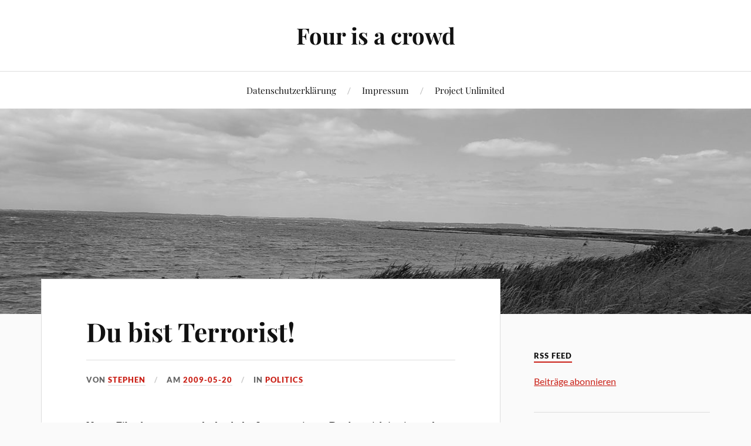

--- FILE ---
content_type: text/html; charset=UTF-8
request_url: https://www.reygate.com/2009/05/20/du-bist-terrorist/
body_size: 10668
content:
<!DOCTYPE html>

<html class="no-js" lang="de">

	<head profile="http://gmpg.org/xfn/11">

		<meta http-equiv="Content-Type" content="text/html; charset=UTF-8" />
		<meta name="viewport" content="width=device-width, initial-scale=1.0, maximum-scale=1.0, user-scalable=no" >

		<meta name='robots' content='index, follow, max-image-preview:large, max-snippet:-1, max-video-preview:-1' />
	<style>img:is([sizes="auto" i], [sizes^="auto," i]) { contain-intrinsic-size: 3000px 1500px }</style>
	<script>document.documentElement.className = document.documentElement.className.replace("no-js","js");</script>

	<!-- This site is optimized with the Yoast SEO plugin v24.2 - https://yoast.com/wordpress/plugins/seo/ -->
	<title>Du bist Terrorist! - Four is a crowd</title>
	<link rel="canonical" href="https://www.reygate.com/2009/05/20/du-bist-terrorist/" />
	<meta property="og:locale" content="de_DE" />
	<meta property="og:type" content="article" />
	<meta property="og:title" content="Du bist Terrorist! - Four is a crowd" />
	<meta property="og:description" content="Nettes Filmchen, was gerade durch das Internet geistert. Das kann ich ja niemandem vorenthalten. http://vimeo.com/moogaloop.swf?clip_id=4631958&#038;server=vimeo.com&#038;show_title=1&#038;show_byline=1&#038;show_portrait=0&#038;color=&#038;fullscreen=1 Du bist Terrorist from lexela on Vimeo." />
	<meta property="og:url" content="https://www.reygate.com/2009/05/20/du-bist-terrorist/" />
	<meta property="og:site_name" content="Four is a crowd" />
	<meta property="article:published_time" content="2009-05-20T07:57:05+00:00" />
	<meta name="author" content="Stephen" />
	<meta name="twitter:card" content="summary_large_image" />
	<meta name="twitter:label1" content="Verfasst von" />
	<meta name="twitter:data1" content="Stephen" />
	<script type="application/ld+json" class="yoast-schema-graph">{"@context":"https://schema.org","@graph":[{"@type":"Article","@id":"https://www.reygate.com/2009/05/20/du-bist-terrorist/#article","isPartOf":{"@id":"https://www.reygate.com/2009/05/20/du-bist-terrorist/"},"author":{"name":"Stephen","@id":"https://www.reygate.com/#/schema/person/cc97580c3120820cbbbf0c6e71c400a3"},"headline":"Du bist Terrorist!","datePublished":"2009-05-20T07:57:05+00:00","dateModified":"2009-05-20T07:57:05+00:00","mainEntityOfPage":{"@id":"https://www.reygate.com/2009/05/20/du-bist-terrorist/"},"wordCount":42,"commentCount":1,"publisher":{"@id":"https://www.reygate.com/#/schema/person/cc97580c3120820cbbbf0c6e71c400a3"},"articleSection":["Politics"],"inLanguage":"de","potentialAction":[{"@type":"CommentAction","name":"Comment","target":["https://www.reygate.com/2009/05/20/du-bist-terrorist/#respond"]}]},{"@type":"WebPage","@id":"https://www.reygate.com/2009/05/20/du-bist-terrorist/","url":"https://www.reygate.com/2009/05/20/du-bist-terrorist/","name":"Du bist Terrorist! - Four is a crowd","isPartOf":{"@id":"https://www.reygate.com/#website"},"datePublished":"2009-05-20T07:57:05+00:00","dateModified":"2009-05-20T07:57:05+00:00","breadcrumb":{"@id":"https://www.reygate.com/2009/05/20/du-bist-terrorist/#breadcrumb"},"inLanguage":"de","potentialAction":[{"@type":"ReadAction","target":["https://www.reygate.com/2009/05/20/du-bist-terrorist/"]}]},{"@type":"BreadcrumbList","@id":"https://www.reygate.com/2009/05/20/du-bist-terrorist/#breadcrumb","itemListElement":[{"@type":"ListItem","position":1,"name":"Startseite","item":"https://www.reygate.com/"},{"@type":"ListItem","position":2,"name":"Du bist Terrorist!"}]},{"@type":"WebSite","@id":"https://www.reygate.com/#website","url":"https://www.reygate.com/","name":"Four is a crowd","description":"","publisher":{"@id":"https://www.reygate.com/#/schema/person/cc97580c3120820cbbbf0c6e71c400a3"},"inLanguage":"de"},{"@type":["Person","Organization"],"@id":"https://www.reygate.com/#/schema/person/cc97580c3120820cbbbf0c6e71c400a3","name":"Stephen","image":{"@type":"ImageObject","inLanguage":"de","@id":"https://www.reygate.com/#/schema/person/image/","url":"https://secure.gravatar.com/avatar/6936194f90585c68a565b27e65d1be75?s=96&d=mm&r=g","contentUrl":"https://secure.gravatar.com/avatar/6936194f90585c68a565b27e65d1be75?s=96&d=mm&r=g","caption":"Stephen"},"logo":{"@id":"https://www.reygate.com/#/schema/person/image/"}}]}</script>
	<!-- / Yoast SEO plugin. -->


<link rel='dns-prefetch' href='//stats.wp.com' />
<link rel='dns-prefetch' href='//v0.wordpress.com' />
<link rel="alternate" type="application/rss+xml" title="Four is a crowd &raquo; Feed" href="https://www.reygate.com/feed/" />
<link rel="alternate" type="application/rss+xml" title="Four is a crowd &raquo; Kommentar-Feed" href="https://www.reygate.com/comments/feed/" />
<link rel="alternate" type="application/rss+xml" title="Four is a crowd &raquo; Du bist Terrorist!-Kommentar-Feed" href="https://www.reygate.com/2009/05/20/du-bist-terrorist/feed/" />
<script type="text/javascript">
/* <![CDATA[ */
window._wpemojiSettings = {"baseUrl":"https:\/\/s.w.org\/images\/core\/emoji\/15.0.3\/72x72\/","ext":".png","svgUrl":"https:\/\/s.w.org\/images\/core\/emoji\/15.0.3\/svg\/","svgExt":".svg","source":{"concatemoji":"https:\/\/www.reygate.com\/wp-includes\/js\/wp-emoji-release.min.js?ver=6.7.4"}};
/*! This file is auto-generated */
!function(i,n){var o,s,e;function c(e){try{var t={supportTests:e,timestamp:(new Date).valueOf()};sessionStorage.setItem(o,JSON.stringify(t))}catch(e){}}function p(e,t,n){e.clearRect(0,0,e.canvas.width,e.canvas.height),e.fillText(t,0,0);var t=new Uint32Array(e.getImageData(0,0,e.canvas.width,e.canvas.height).data),r=(e.clearRect(0,0,e.canvas.width,e.canvas.height),e.fillText(n,0,0),new Uint32Array(e.getImageData(0,0,e.canvas.width,e.canvas.height).data));return t.every(function(e,t){return e===r[t]})}function u(e,t,n){switch(t){case"flag":return n(e,"\ud83c\udff3\ufe0f\u200d\u26a7\ufe0f","\ud83c\udff3\ufe0f\u200b\u26a7\ufe0f")?!1:!n(e,"\ud83c\uddfa\ud83c\uddf3","\ud83c\uddfa\u200b\ud83c\uddf3")&&!n(e,"\ud83c\udff4\udb40\udc67\udb40\udc62\udb40\udc65\udb40\udc6e\udb40\udc67\udb40\udc7f","\ud83c\udff4\u200b\udb40\udc67\u200b\udb40\udc62\u200b\udb40\udc65\u200b\udb40\udc6e\u200b\udb40\udc67\u200b\udb40\udc7f");case"emoji":return!n(e,"\ud83d\udc26\u200d\u2b1b","\ud83d\udc26\u200b\u2b1b")}return!1}function f(e,t,n){var r="undefined"!=typeof WorkerGlobalScope&&self instanceof WorkerGlobalScope?new OffscreenCanvas(300,150):i.createElement("canvas"),a=r.getContext("2d",{willReadFrequently:!0}),o=(a.textBaseline="top",a.font="600 32px Arial",{});return e.forEach(function(e){o[e]=t(a,e,n)}),o}function t(e){var t=i.createElement("script");t.src=e,t.defer=!0,i.head.appendChild(t)}"undefined"!=typeof Promise&&(o="wpEmojiSettingsSupports",s=["flag","emoji"],n.supports={everything:!0,everythingExceptFlag:!0},e=new Promise(function(e){i.addEventListener("DOMContentLoaded",e,{once:!0})}),new Promise(function(t){var n=function(){try{var e=JSON.parse(sessionStorage.getItem(o));if("object"==typeof e&&"number"==typeof e.timestamp&&(new Date).valueOf()<e.timestamp+604800&&"object"==typeof e.supportTests)return e.supportTests}catch(e){}return null}();if(!n){if("undefined"!=typeof Worker&&"undefined"!=typeof OffscreenCanvas&&"undefined"!=typeof URL&&URL.createObjectURL&&"undefined"!=typeof Blob)try{var e="postMessage("+f.toString()+"("+[JSON.stringify(s),u.toString(),p.toString()].join(",")+"));",r=new Blob([e],{type:"text/javascript"}),a=new Worker(URL.createObjectURL(r),{name:"wpTestEmojiSupports"});return void(a.onmessage=function(e){c(n=e.data),a.terminate(),t(n)})}catch(e){}c(n=f(s,u,p))}t(n)}).then(function(e){for(var t in e)n.supports[t]=e[t],n.supports.everything=n.supports.everything&&n.supports[t],"flag"!==t&&(n.supports.everythingExceptFlag=n.supports.everythingExceptFlag&&n.supports[t]);n.supports.everythingExceptFlag=n.supports.everythingExceptFlag&&!n.supports.flag,n.DOMReady=!1,n.readyCallback=function(){n.DOMReady=!0}}).then(function(){return e}).then(function(){var e;n.supports.everything||(n.readyCallback(),(e=n.source||{}).concatemoji?t(e.concatemoji):e.wpemoji&&e.twemoji&&(t(e.twemoji),t(e.wpemoji)))}))}((window,document),window._wpemojiSettings);
/* ]]> */
</script>
<style id='wp-emoji-styles-inline-css' type='text/css'>

	img.wp-smiley, img.emoji {
		display: inline !important;
		border: none !important;
		box-shadow: none !important;
		height: 1em !important;
		width: 1em !important;
		margin: 0 0.07em !important;
		vertical-align: -0.1em !important;
		background: none !important;
		padding: 0 !important;
	}
</style>
<link rel='stylesheet' id='wp-block-library-css' href='https://www.reygate.com/wp-includes/css/dist/block-library/style.min.css?ver=6.7.4' type='text/css' media='all' />
<link rel='stylesheet' id='mediaelement-css' href='https://www.reygate.com/wp-includes/js/mediaelement/mediaelementplayer-legacy.min.css?ver=4.2.17' type='text/css' media='all' />
<link rel='stylesheet' id='wp-mediaelement-css' href='https://www.reygate.com/wp-includes/js/mediaelement/wp-mediaelement.min.css?ver=6.7.4' type='text/css' media='all' />
<style id='jetpack-sharing-buttons-style-inline-css' type='text/css'>
.jetpack-sharing-buttons__services-list{display:flex;flex-direction:row;flex-wrap:wrap;gap:0;list-style-type:none;margin:5px;padding:0}.jetpack-sharing-buttons__services-list.has-small-icon-size{font-size:12px}.jetpack-sharing-buttons__services-list.has-normal-icon-size{font-size:16px}.jetpack-sharing-buttons__services-list.has-large-icon-size{font-size:24px}.jetpack-sharing-buttons__services-list.has-huge-icon-size{font-size:36px}@media print{.jetpack-sharing-buttons__services-list{display:none!important}}.editor-styles-wrapper .wp-block-jetpack-sharing-buttons{gap:0;padding-inline-start:0}ul.jetpack-sharing-buttons__services-list.has-background{padding:1.25em 2.375em}
</style>
<style id='classic-theme-styles-inline-css' type='text/css'>
/*! This file is auto-generated */
.wp-block-button__link{color:#fff;background-color:#32373c;border-radius:9999px;box-shadow:none;text-decoration:none;padding:calc(.667em + 2px) calc(1.333em + 2px);font-size:1.125em}.wp-block-file__button{background:#32373c;color:#fff;text-decoration:none}
</style>
<style id='global-styles-inline-css' type='text/css'>
:root{--wp--preset--aspect-ratio--square: 1;--wp--preset--aspect-ratio--4-3: 4/3;--wp--preset--aspect-ratio--3-4: 3/4;--wp--preset--aspect-ratio--3-2: 3/2;--wp--preset--aspect-ratio--2-3: 2/3;--wp--preset--aspect-ratio--16-9: 16/9;--wp--preset--aspect-ratio--9-16: 9/16;--wp--preset--color--black: #111;--wp--preset--color--cyan-bluish-gray: #abb8c3;--wp--preset--color--white: #fff;--wp--preset--color--pale-pink: #f78da7;--wp--preset--color--vivid-red: #cf2e2e;--wp--preset--color--luminous-vivid-orange: #ff6900;--wp--preset--color--luminous-vivid-amber: #fcb900;--wp--preset--color--light-green-cyan: #7bdcb5;--wp--preset--color--vivid-green-cyan: #00d084;--wp--preset--color--pale-cyan-blue: #8ed1fc;--wp--preset--color--vivid-cyan-blue: #0693e3;--wp--preset--color--vivid-purple: #9b51e0;--wp--preset--color--accent: #CA2017;--wp--preset--color--dark-gray: #333;--wp--preset--color--medium-gray: #555;--wp--preset--color--light-gray: #777;--wp--preset--gradient--vivid-cyan-blue-to-vivid-purple: linear-gradient(135deg,rgba(6,147,227,1) 0%,rgb(155,81,224) 100%);--wp--preset--gradient--light-green-cyan-to-vivid-green-cyan: linear-gradient(135deg,rgb(122,220,180) 0%,rgb(0,208,130) 100%);--wp--preset--gradient--luminous-vivid-amber-to-luminous-vivid-orange: linear-gradient(135deg,rgba(252,185,0,1) 0%,rgba(255,105,0,1) 100%);--wp--preset--gradient--luminous-vivid-orange-to-vivid-red: linear-gradient(135deg,rgba(255,105,0,1) 0%,rgb(207,46,46) 100%);--wp--preset--gradient--very-light-gray-to-cyan-bluish-gray: linear-gradient(135deg,rgb(238,238,238) 0%,rgb(169,184,195) 100%);--wp--preset--gradient--cool-to-warm-spectrum: linear-gradient(135deg,rgb(74,234,220) 0%,rgb(151,120,209) 20%,rgb(207,42,186) 40%,rgb(238,44,130) 60%,rgb(251,105,98) 80%,rgb(254,248,76) 100%);--wp--preset--gradient--blush-light-purple: linear-gradient(135deg,rgb(255,206,236) 0%,rgb(152,150,240) 100%);--wp--preset--gradient--blush-bordeaux: linear-gradient(135deg,rgb(254,205,165) 0%,rgb(254,45,45) 50%,rgb(107,0,62) 100%);--wp--preset--gradient--luminous-dusk: linear-gradient(135deg,rgb(255,203,112) 0%,rgb(199,81,192) 50%,rgb(65,88,208) 100%);--wp--preset--gradient--pale-ocean: linear-gradient(135deg,rgb(255,245,203) 0%,rgb(182,227,212) 50%,rgb(51,167,181) 100%);--wp--preset--gradient--electric-grass: linear-gradient(135deg,rgb(202,248,128) 0%,rgb(113,206,126) 100%);--wp--preset--gradient--midnight: linear-gradient(135deg,rgb(2,3,129) 0%,rgb(40,116,252) 100%);--wp--preset--font-size--small: 16px;--wp--preset--font-size--medium: 20px;--wp--preset--font-size--large: 24px;--wp--preset--font-size--x-large: 42px;--wp--preset--font-size--normal: 18px;--wp--preset--font-size--larger: 27px;--wp--preset--spacing--20: 0.44rem;--wp--preset--spacing--30: 0.67rem;--wp--preset--spacing--40: 1rem;--wp--preset--spacing--50: 1.5rem;--wp--preset--spacing--60: 2.25rem;--wp--preset--spacing--70: 3.38rem;--wp--preset--spacing--80: 5.06rem;--wp--preset--shadow--natural: 6px 6px 9px rgba(0, 0, 0, 0.2);--wp--preset--shadow--deep: 12px 12px 50px rgba(0, 0, 0, 0.4);--wp--preset--shadow--sharp: 6px 6px 0px rgba(0, 0, 0, 0.2);--wp--preset--shadow--outlined: 6px 6px 0px -3px rgba(255, 255, 255, 1), 6px 6px rgba(0, 0, 0, 1);--wp--preset--shadow--crisp: 6px 6px 0px rgba(0, 0, 0, 1);}:where(.is-layout-flex){gap: 0.5em;}:where(.is-layout-grid){gap: 0.5em;}body .is-layout-flex{display: flex;}.is-layout-flex{flex-wrap: wrap;align-items: center;}.is-layout-flex > :is(*, div){margin: 0;}body .is-layout-grid{display: grid;}.is-layout-grid > :is(*, div){margin: 0;}:where(.wp-block-columns.is-layout-flex){gap: 2em;}:where(.wp-block-columns.is-layout-grid){gap: 2em;}:where(.wp-block-post-template.is-layout-flex){gap: 1.25em;}:where(.wp-block-post-template.is-layout-grid){gap: 1.25em;}.has-black-color{color: var(--wp--preset--color--black) !important;}.has-cyan-bluish-gray-color{color: var(--wp--preset--color--cyan-bluish-gray) !important;}.has-white-color{color: var(--wp--preset--color--white) !important;}.has-pale-pink-color{color: var(--wp--preset--color--pale-pink) !important;}.has-vivid-red-color{color: var(--wp--preset--color--vivid-red) !important;}.has-luminous-vivid-orange-color{color: var(--wp--preset--color--luminous-vivid-orange) !important;}.has-luminous-vivid-amber-color{color: var(--wp--preset--color--luminous-vivid-amber) !important;}.has-light-green-cyan-color{color: var(--wp--preset--color--light-green-cyan) !important;}.has-vivid-green-cyan-color{color: var(--wp--preset--color--vivid-green-cyan) !important;}.has-pale-cyan-blue-color{color: var(--wp--preset--color--pale-cyan-blue) !important;}.has-vivid-cyan-blue-color{color: var(--wp--preset--color--vivid-cyan-blue) !important;}.has-vivid-purple-color{color: var(--wp--preset--color--vivid-purple) !important;}.has-black-background-color{background-color: var(--wp--preset--color--black) !important;}.has-cyan-bluish-gray-background-color{background-color: var(--wp--preset--color--cyan-bluish-gray) !important;}.has-white-background-color{background-color: var(--wp--preset--color--white) !important;}.has-pale-pink-background-color{background-color: var(--wp--preset--color--pale-pink) !important;}.has-vivid-red-background-color{background-color: var(--wp--preset--color--vivid-red) !important;}.has-luminous-vivid-orange-background-color{background-color: var(--wp--preset--color--luminous-vivid-orange) !important;}.has-luminous-vivid-amber-background-color{background-color: var(--wp--preset--color--luminous-vivid-amber) !important;}.has-light-green-cyan-background-color{background-color: var(--wp--preset--color--light-green-cyan) !important;}.has-vivid-green-cyan-background-color{background-color: var(--wp--preset--color--vivid-green-cyan) !important;}.has-pale-cyan-blue-background-color{background-color: var(--wp--preset--color--pale-cyan-blue) !important;}.has-vivid-cyan-blue-background-color{background-color: var(--wp--preset--color--vivid-cyan-blue) !important;}.has-vivid-purple-background-color{background-color: var(--wp--preset--color--vivid-purple) !important;}.has-black-border-color{border-color: var(--wp--preset--color--black) !important;}.has-cyan-bluish-gray-border-color{border-color: var(--wp--preset--color--cyan-bluish-gray) !important;}.has-white-border-color{border-color: var(--wp--preset--color--white) !important;}.has-pale-pink-border-color{border-color: var(--wp--preset--color--pale-pink) !important;}.has-vivid-red-border-color{border-color: var(--wp--preset--color--vivid-red) !important;}.has-luminous-vivid-orange-border-color{border-color: var(--wp--preset--color--luminous-vivid-orange) !important;}.has-luminous-vivid-amber-border-color{border-color: var(--wp--preset--color--luminous-vivid-amber) !important;}.has-light-green-cyan-border-color{border-color: var(--wp--preset--color--light-green-cyan) !important;}.has-vivid-green-cyan-border-color{border-color: var(--wp--preset--color--vivid-green-cyan) !important;}.has-pale-cyan-blue-border-color{border-color: var(--wp--preset--color--pale-cyan-blue) !important;}.has-vivid-cyan-blue-border-color{border-color: var(--wp--preset--color--vivid-cyan-blue) !important;}.has-vivid-purple-border-color{border-color: var(--wp--preset--color--vivid-purple) !important;}.has-vivid-cyan-blue-to-vivid-purple-gradient-background{background: var(--wp--preset--gradient--vivid-cyan-blue-to-vivid-purple) !important;}.has-light-green-cyan-to-vivid-green-cyan-gradient-background{background: var(--wp--preset--gradient--light-green-cyan-to-vivid-green-cyan) !important;}.has-luminous-vivid-amber-to-luminous-vivid-orange-gradient-background{background: var(--wp--preset--gradient--luminous-vivid-amber-to-luminous-vivid-orange) !important;}.has-luminous-vivid-orange-to-vivid-red-gradient-background{background: var(--wp--preset--gradient--luminous-vivid-orange-to-vivid-red) !important;}.has-very-light-gray-to-cyan-bluish-gray-gradient-background{background: var(--wp--preset--gradient--very-light-gray-to-cyan-bluish-gray) !important;}.has-cool-to-warm-spectrum-gradient-background{background: var(--wp--preset--gradient--cool-to-warm-spectrum) !important;}.has-blush-light-purple-gradient-background{background: var(--wp--preset--gradient--blush-light-purple) !important;}.has-blush-bordeaux-gradient-background{background: var(--wp--preset--gradient--blush-bordeaux) !important;}.has-luminous-dusk-gradient-background{background: var(--wp--preset--gradient--luminous-dusk) !important;}.has-pale-ocean-gradient-background{background: var(--wp--preset--gradient--pale-ocean) !important;}.has-electric-grass-gradient-background{background: var(--wp--preset--gradient--electric-grass) !important;}.has-midnight-gradient-background{background: var(--wp--preset--gradient--midnight) !important;}.has-small-font-size{font-size: var(--wp--preset--font-size--small) !important;}.has-medium-font-size{font-size: var(--wp--preset--font-size--medium) !important;}.has-large-font-size{font-size: var(--wp--preset--font-size--large) !important;}.has-x-large-font-size{font-size: var(--wp--preset--font-size--x-large) !important;}
:where(.wp-block-post-template.is-layout-flex){gap: 1.25em;}:where(.wp-block-post-template.is-layout-grid){gap: 1.25em;}
:where(.wp-block-columns.is-layout-flex){gap: 2em;}:where(.wp-block-columns.is-layout-grid){gap: 2em;}
:root :where(.wp-block-pullquote){font-size: 1.5em;line-height: 1.6;}
</style>
<link rel='stylesheet' id='lovecraft_googlefonts-css' href='https://www.reygate.com/wp-content/themes/lovecraft/assets/css/fonts.css?ver=6.7.4' type='text/css' media='all' />
<link rel='stylesheet' id='lovecraft_genericons-css' href='https://www.reygate.com/wp-content/themes/lovecraft/assets/css/genericons.min.css?ver=6.7.4' type='text/css' media='all' />
<link rel='stylesheet' id='lovecraft_style-css' href='https://www.reygate.com/wp-content/themes/lovecraft/style.css?ver=2.1.1' type='text/css' media='all' />
<link rel='stylesheet' id='wpgdprc-front-css-css' href='https://www.reygate.com/wp-content/plugins/wp-gdpr-compliance/Assets/css/front.css?ver=1693232237' type='text/css' media='all' />
<style id='wpgdprc-front-css-inline-css' type='text/css'>
:root{--wp-gdpr--bar--background-color: #000000;--wp-gdpr--bar--color: #ffffff;--wp-gdpr--button--background-color: #000000;--wp-gdpr--button--background-color--darken: #000000;--wp-gdpr--button--color: #ffffff;}
</style>
<script type="text/javascript" src="https://www.reygate.com/wp-includes/js/jquery/jquery.min.js?ver=3.7.1" id="jquery-core-js"></script>
<script type="text/javascript" src="https://www.reygate.com/wp-includes/js/jquery/jquery-migrate.min.js?ver=3.4.1" id="jquery-migrate-js"></script>
<script type="text/javascript" src="https://www.reygate.com/wp-content/themes/lovecraft/assets/js/doubletaptogo.min.js?ver=1" id="lovecraft_doubletap-js"></script>
<script type="text/javascript" id="wpgdprc-front-js-js-extra">
/* <![CDATA[ */
var wpgdprcFront = {"ajaxUrl":"https:\/\/www.reygate.com\/wp-admin\/admin-ajax.php","ajaxNonce":"d17e4daec3","ajaxArg":"security","pluginPrefix":"wpgdprc","blogId":"1","isMultiSite":"","locale":"de_DE","showSignUpModal":"","showFormModal":"","cookieName":"wpgdprc-consent","consentVersion":"","path":"\/","prefix":"wpgdprc"};
/* ]]> */
</script>
<script type="text/javascript" src="https://www.reygate.com/wp-content/plugins/wp-gdpr-compliance/Assets/js/front.min.js?ver=1693232237" id="wpgdprc-front-js-js"></script>
<link rel="https://api.w.org/" href="https://www.reygate.com/wp-json/" /><link rel="alternate" title="JSON" type="application/json" href="https://www.reygate.com/wp-json/wp/v2/posts/352" /><link rel="EditURI" type="application/rsd+xml" title="RSD" href="https://www.reygate.com/xmlrpc.php?rsd" />
<meta name="generator" content="WordPress 6.7.4" />
<link rel='shortlink' href='https://wp.me/pgykk-5G' />
<link rel="alternate" title="oEmbed (JSON)" type="application/json+oembed" href="https://www.reygate.com/wp-json/oembed/1.0/embed?url=https%3A%2F%2Fwww.reygate.com%2F2009%2F05%2F20%2Fdu-bist-terrorist%2F" />
<link rel="alternate" title="oEmbed (XML)" type="text/xml+oembed" href="https://www.reygate.com/wp-json/oembed/1.0/embed?url=https%3A%2F%2Fwww.reygate.com%2F2009%2F05%2F20%2Fdu-bist-terrorist%2F&#038;format=xml" />
	<style>img#wpstats{display:none}</style>
		
	</head>

	<body class="post-template-default single single-post postid-352 single-format-standard">

		
		<a class="skip-link button" href="#site-content">Zum Inhalt springen</a>

		<header class="header-wrapper">

			<div class="header section bg-white small-padding">

				<div class="section-inner group">

					
						<div class="blog-title">
							<a href="https://www.reygate.com" rel="home">Four is a crowd</a>
						</div>
					
											
					
				</div><!-- .section-inner -->

			</div><!-- .header -->

			<div class="toggles group">

				<button type="button" class="nav-toggle toggle">
					<div class="bar"></div>
					<div class="bar"></div>
					<div class="bar"></div>
					<span class="screen-reader-text">Mobil-Menü umschalten</span>
				</button>

				<button type="button" class="search-toggle toggle">
					<div class="genericon genericon-search"></div>
					<span class="screen-reader-text">Suchfeld umschalten</span>
				</button>

			</div><!-- .toggles -->

		</header><!-- .header-wrapper -->

		<div class="navigation bg-white no-padding">

			<div class="section-inner group">

				<ul class="mobile-menu">

					<li class="page_item page-item-3"><a href="https://www.reygate.com/datenschutz/">Datenschutzerklärung</a></li>
<li class="page_item page-item-70"><a href="https://www.reygate.com/impressum/">Impressum</a></li>
<li class="page_item page-item-1247"><a href="https://www.reygate.com/project-unlimited/">Project Unlimited</a></li>

				</ul>

				<div class="mobile-search">
									</div><!-- .mobile-search -->

				<ul class="main-menu">

					<li class="page_item page-item-3"><a href="https://www.reygate.com/datenschutz/">Datenschutzerklärung</a></li>
<li class="page_item page-item-70"><a href="https://www.reygate.com/impressum/">Impressum</a></li>
<li class="page_item page-item-1247"><a href="https://www.reygate.com/project-unlimited/">Project Unlimited</a></li>

				</ul><!-- .main-menu -->

			</div><!-- .section-inner -->

		</div><!-- .navigation -->

		
			<figure class="header-image bg-image" style="background-image: url( https://www.reygate.com/wp-content/uploads/2018/06/cropped-Header.jpg );">
				<img src="https://www.reygate.com/wp-content/uploads/2018/06/cropped-Header.jpg" />
			</figure>

		
		<main id="site-content">
<div class="wrapper section">

	<div class="section-inner group">

		<div class="content">

			
					<article id="post-352" class="post single post-352 type-post status-publish format-standard hentry category-politics">

						<div class="post-inner">

							<div class="post-header">

								<h1 class="post-title"><a href="https://www.reygate.com/2009/05/20/du-bist-terrorist/">Du bist Terrorist!</a></h1>

										
		<div class="post-meta">

			<p class="post-author"><span>von </span><a href="https://www.reygate.com/author/stephen/" title="Beiträge von Stephen" rel="author">Stephen</a></p>

			<p class="post-date"><span>am </span><a href="https://www.reygate.com/2009/05/20/du-bist-terrorist/">2009-05-20</a></p>

							<p class="post-categories"><span>in </span><a href="https://www.reygate.com/category/politics/" rel="category tag">Politics</a></p>
			
			
		</div><!-- .post-meta -->

		
							</div><!-- .post-header -->

							
								<div class="post-content entry-content">

									<p>Nettes Filmchen, was gerade durch das Internet geistert. Das kann ich ja niemandem vorenthalten.</p>
<p style="text-align:center;"><a href="http://vimeo.com/moogaloop.swf?clip_id=4631958&#038;server=vimeo.com&#038;show_title=1&#038;show_byline=1&#038;show_portrait=0&#038;color=&#038;fullscreen=1">http://vimeo.com/moogaloop.swf?clip_id=4631958&#038;server=vimeo.com&#038;show_title=1&#038;show_byline=1&#038;show_portrait=0&#038;color=&#038;fullscreen=1</a></p>
<p><a href="http://vimeo.com/4631958">Du bist Terrorist</a> from <a href="http://vimeo.com/user221974">lexela</a> on <a href="http://vimeo.com">Vimeo</a>.</p>

								</div><!-- .post-content -->

								
						</div><!-- .post-inner -->

						
								<div class="post-navigation">
									<div class="post-navigation-inner group">

																					<div class="post-nav-prev">
												<p>Zurück</p>
												<h4><a href="https://www.reygate.com/2009/05/12/cindy-vs-werder/">Cindy vs. Werder</a></h4>
											</div>
																				
																					<div class="post-nav-next">
												<p>Nächster Beitrag</p>
												<h4><a href="https://www.reygate.com/2009/05/21/unwetter-in-bremen/">Unwetter in Bremen</a></h4>
											</div>
										
									</div><!-- .post-navigation-inner -->
								</div><!-- .post-navigation -->

								
	<div class="comments-container">

		<div class="comments-inner">

			<a name="comments"></a>

			<div class="comments-title-container group">

				<h2 class="comments-title">

					0 Kommentare
				</h2>

									<p class="comments-title-link"><a href="#respond">Kommentar hinzufügen &rarr;</a></p>
				
			</div><!-- .comments-title-container -->

			<div class="comments">

				<ol class="commentlist">
									</ol>

				
					<div class="pingbacks">

						<h3 class="pingbacks-title">

							1 Pingback
						</h3>

						<ol class="pingbacklist">
							
			<li class="pingback even thread-even depth-1" id="comment-249">
				 <a href="http://felixfatflat.de/blog/index.php/2009/05/21/du-bist-terrorist/" class="url" rel="ugc external nofollow">DU bist Terrorist! | Felix Fatflats Blog</a> 			</li>

			</li><!-- #comment-## -->
						</ol>

					</div><!-- .pingbacks -->

				
				
			</div><!-- .comments -->

		</div><!-- .comments-inner -->

	</div><!-- .comments-container -->

	<div class="respond-container">	<div id="respond" class="comment-respond">
		<h3 id="reply-title" class="comment-reply-title">Schreibe einen Kommentar</h3><form action="https://www.reygate.com/wp-comments-post.php" method="post" id="commentform" class="comment-form"><p class="comment-notes"><span id="email-notes">Deine E-Mail-Adresse wird nicht veröffentlicht.</span> <span class="required-field-message">Erforderliche Felder sind mit <span class="required">*</span> markiert</span></p><p class="comment-form-comment"><label for="comment">Kommentar <span class="required">*</span></label> <textarea autocomplete="new-password"  id="d75902f435"  name="d75902f435"   cols="45" rows="8" maxlength="65525" required="required"></textarea><textarea id="comment" aria-label="hp-comment" aria-hidden="true" name="comment" autocomplete="new-password" style="padding:0 !important;clip:rect(1px, 1px, 1px, 1px) !important;position:absolute !important;white-space:nowrap !important;height:1px !important;width:1px !important;overflow:hidden !important;" tabindex="-1"></textarea><script data-noptimize>document.getElementById("comment").setAttribute( "id", "a644e1e27f2e89744ca70da5972e6b5e" );document.getElementById("d75902f435").setAttribute( "id", "comment" );</script></p><p class="comment-form-author"><label for="author">Name <span class="required">*</span></label> <input id="author" name="author" type="text" value="" size="30" maxlength="245" autocomplete="name" required="required" /></p>
<p class="comment-form-email"><label for="email">E-Mail <span class="required">*</span></label> <input id="email" name="email" type="text" value="" size="30" maxlength="100" aria-describedby="email-notes" autocomplete="email" required="required" /></p>
<p class="comment-form-url"><label for="url">Website</label> <input id="url" name="url" type="text" value="" size="30" maxlength="200" autocomplete="url" /></p>

<p class="wpgdprc-checkbox
comment-form-wpgdprc">
	<input type="checkbox" name="wpgdprc" id="wpgdprc" value="1"  />
	<label for="wpgdprc">
		Datenschutzhinweise: Die Kommentarangaben werden an Auttomatic, USA (die Wordpress-Entwickler) zur Spamprüfung übermittelt und die E-Mailadresse an den Dienst Gravatar (Ebenfalls von Auttomatic), um zu prüfen, ob die Kommentatoren dort ein Profilbild hinterlegt haben. Zu Details hierzu sowie generell zur Verarbeitung Ihrer Daten und Widerrufsmöglichkeiten, verweisen wir Sie auf unsere <a href="https://www.reygate.com/datenschutz">Datenschutzerklärung</a>. Sie können gerne Pseudonyme und anonyme Angaben hinterlassen. 
<abbr class="wpgdprc-required" title="You need to accept this checkbox">*</abbr>
	</label>
</p>
<p class="form-submit"><input name="submit" type="submit" id="submit" class="submit" value="Kommentar abschicken" /> <input type='hidden' name='comment_post_ID' value='352' id='comment_post_ID' />
<input type='hidden' name='comment_parent' id='comment_parent' value='0' />
</p></form>	</div><!-- #respond -->
	</div><!-- .respond-container -->
					</article><!-- .post -->

					
		</div><!-- .content -->

					<aside class="sidebar">

	<div id="text-2" class="widget widget_text"><div class="widget-content"><h3 class="widget-title">RSS Feed</h3>			<div class="textwidget"><p><a href="http://feeds.feedburner.com/reygate">Beiträge abonnieren</a></p>
</div>
		</div></div><div id="widget_lovecraft_recent_posts-3" class="widget Widget_Lovecraft_Recent_Posts"><div class="widget-content"><h3 class="widget-title">Aktuelle Beiträge</h3>
				<ul class="lovecraft-widget-list">

					
						<li class="group">

							<a href="https://www.reygate.com/2024/02/28/die-priviligierten/">

								<div class="post-icon">

									
										<div class="genericon genericon-standard"></div>

									
								</div>

								<div class="inner">
									<p class="title">Die Priviligierten</p>
									<p class="meta">2024-02-28</p>
								</div>

							</a>

						</li>

						
						<li class="group">

							<a href="https://www.reygate.com/2022/02/21/licht-am-ende-des-tunnels/">

								<div class="post-icon">

									
										<div class="genericon genericon-standard"></div>

									
								</div>

								<div class="inner">
									<p class="title">Licht am Ende des Tunnels</p>
									<p class="meta">2022-02-21</p>
								</div>

							</a>

						</li>

						
						<li class="group">

							<a href="https://www.reygate.com/2022/01/25/back-from-the-dead/">

								<div class="post-icon">

									
										<div class="genericon genericon-standard"></div>

									
								</div>

								<div class="inner">
									<p class="title">Back from the dead</p>
									<p class="meta">2022-01-25</p>
								</div>

							</a>

						</li>

						
						<li class="group">

							<a href="https://www.reygate.com/2019/11/16/65-friedhof-der-kuscheltiere/">

								<div class="post-icon">

									
										<div class="genericon genericon-standard"></div>

									
								</div>

								<div class="inner">
									<p class="title">#65 &#8211; Friedhof der Kuscheltiere</p>
									<p class="meta">2019-11-16</p>
								</div>

							</a>

						</li>

						
						<li class="group">

							<a href="https://www.reygate.com/2019/08/26/64-iron-sky-the-coming-race/">

								<div class="post-icon">

									
										<div class="genericon genericon-standard"></div>

									
								</div>

								<div class="inner">
									<p class="title">#64 &#8211; Iron Sky The Coming Race</p>
									<p class="meta">2019-08-26</p>
								</div>

							</a>

						</li>

						
				</ul>

			</div></div><div id="categories-4" class="widget widget_categories"><div class="widget-content"><h3 class="widget-title">Kategorien</h3>
			<ul>
					<li class="cat-item cat-item-2"><a href="https://www.reygate.com/category/abenteuer-baby/">Abenteuer Baby</a> (2)
</li>
	<li class="cat-item cat-item-1"><a href="https://www.reygate.com/category/allgemein/">Allgemein</a> (36)
</li>
	<li class="cat-item cat-item-3"><a href="https://www.reygate.com/category/catch-a-stoeckchen/">Catch a Stöckchen</a> (5)
</li>
	<li class="cat-item cat-item-506"><a href="https://www.reygate.com/category/concerts/">Concerts</a> (2)
</li>
	<li class="cat-item cat-item-4"><a href="https://www.reygate.com/category/internetz/">Internetz</a> (24)
</li>
	<li class="cat-item cat-item-5"><a href="https://www.reygate.com/category/me-hears/">me hears</a> (22)
</li>
	<li class="cat-item cat-item-6"><a href="https://www.reygate.com/category/me-is-angry/">me is angry</a> (16)
</li>
	<li class="cat-item cat-item-7"><a href="https://www.reygate.com/category/me-is-hungry/">me is hungry</a> (3)
</li>
	<li class="cat-item cat-item-8"><a href="https://www.reygate.com/category/me-is-laughing/">me is laughing</a> (21)
</li>
	<li class="cat-item cat-item-9"><a href="https://www.reygate.com/category/me-is-playing/">me is playing</a> (24)
</li>
	<li class="cat-item cat-item-10"><a href="https://www.reygate.com/category/me-loves/">me loves</a> (9)
</li>
	<li class="cat-item cat-item-11"><a href="https://www.reygate.com/category/me-reads/">me reads</a> (12)
</li>
	<li class="cat-item cat-item-12"><a href="https://www.reygate.com/category/me-thinks/">me thinks</a> (16)
</li>
	<li class="cat-item cat-item-13"><a href="https://www.reygate.com/category/me-wants/">me wants</a> (5)
</li>
	<li class="cat-item cat-item-14"><a href="https://www.reygate.com/category/me-watches/">me watches</a> (103)
</li>
	<li class="cat-item cat-item-15"><a href="https://www.reygate.com/category/politics/">Politics</a> (12)
</li>
	<li class="cat-item cat-item-16"><a href="https://www.reygate.com/category/project-unlimited/">Project Unlimited</a> (65)
</li>
	<li class="cat-item cat-item-17"><a href="https://www.reygate.com/category/ps4/">PS4</a> (1)
</li>
	<li class="cat-item cat-item-18"><a href="https://www.reygate.com/category/sky-und-ich/">Sky und ich</a> (13)
</li>
	<li class="cat-item cat-item-19"><a href="https://www.reygate.com/category/sports/">Sports</a> (16)
</li>
	<li class="cat-item cat-item-20"><a href="https://www.reygate.com/category/studium/">Studium</a> (8)
</li>
	<li class="cat-item cat-item-21"><a href="https://www.reygate.com/category/technik/">Tecknick</a> (18)
</li>
	<li class="cat-item cat-item-22"><a href="https://www.reygate.com/category/uncategorized/">Uncategorized</a> (9)
</li>
	<li class="cat-item cat-item-23"><a href="https://www.reygate.com/category/unterwegs/">Unterwegs</a> (42)
</li>
	<li class="cat-item cat-item-24"><a href="https://www.reygate.com/category/usa-2012/">USA 2012</a> (7)
</li>
	<li class="cat-item cat-item-587"><a href="https://www.reygate.com/category/weightloss-journey/">Weightloss Journey</a> (1)
</li>
	<li class="cat-item cat-item-25"><a href="https://www.reygate.com/category/werderanisches/">Werderanisches</a> (13)
</li>
	<li class="cat-item cat-item-26"><a href="https://www.reygate.com/category/wohnung/">Wohnung</a> (13)
</li>
	<li class="cat-item cat-item-27"><a href="https://www.reygate.com/category/xbox-360/">Xbox 360</a> (2)
</li>
			</ul>

			</div></div><div id="archives-4" class="widget widget_archive"><div class="widget-content"><h3 class="widget-title">Archiv</h3>
			<ul>
					<li><a href='https://www.reygate.com/2024/02/'>Februar 2024</a>&nbsp;(1)</li>
	<li><a href='https://www.reygate.com/2022/02/'>Februar 2022</a>&nbsp;(1)</li>
	<li><a href='https://www.reygate.com/2022/01/'>Januar 2022</a>&nbsp;(1)</li>
	<li><a href='https://www.reygate.com/2019/11/'>November 2019</a>&nbsp;(1)</li>
	<li><a href='https://www.reygate.com/2019/08/'>August 2019</a>&nbsp;(3)</li>
	<li><a href='https://www.reygate.com/2019/07/'>Juli 2019</a>&nbsp;(2)</li>
	<li><a href='https://www.reygate.com/2019/06/'>Juni 2019</a>&nbsp;(1)</li>
	<li><a href='https://www.reygate.com/2019/03/'>März 2019</a>&nbsp;(3)</li>
	<li><a href='https://www.reygate.com/2019/02/'>Februar 2019</a>&nbsp;(1)</li>
	<li><a href='https://www.reygate.com/2019/01/'>Januar 2019</a>&nbsp;(2)</li>
	<li><a href='https://www.reygate.com/2018/12/'>Dezember 2018</a>&nbsp;(6)</li>
	<li><a href='https://www.reygate.com/2018/11/'>November 2018</a>&nbsp;(2)</li>
	<li><a href='https://www.reygate.com/2018/10/'>Oktober 2018</a>&nbsp;(2)</li>
	<li><a href='https://www.reygate.com/2018/08/'>August 2018</a>&nbsp;(2)</li>
	<li><a href='https://www.reygate.com/2018/07/'>Juli 2018</a>&nbsp;(8)</li>
	<li><a href='https://www.reygate.com/2018/06/'>Juni 2018</a>&nbsp;(3)</li>
	<li><a href='https://www.reygate.com/2018/03/'>März 2018</a>&nbsp;(1)</li>
	<li><a href='https://www.reygate.com/2018/02/'>Februar 2018</a>&nbsp;(6)</li>
	<li><a href='https://www.reygate.com/2018/01/'>Januar 2018</a>&nbsp;(6)</li>
	<li><a href='https://www.reygate.com/2017/10/'>Oktober 2017</a>&nbsp;(3)</li>
	<li><a href='https://www.reygate.com/2017/09/'>September 2017</a>&nbsp;(1)</li>
	<li><a href='https://www.reygate.com/2017/08/'>August 2017</a>&nbsp;(3)</li>
	<li><a href='https://www.reygate.com/2017/07/'>Juli 2017</a>&nbsp;(9)</li>
	<li><a href='https://www.reygate.com/2017/05/'>Mai 2017</a>&nbsp;(9)</li>
	<li><a href='https://www.reygate.com/2016/07/'>Juli 2016</a>&nbsp;(2)</li>
	<li><a href='https://www.reygate.com/2015/04/'>April 2015</a>&nbsp;(2)</li>
	<li><a href='https://www.reygate.com/2014/09/'>September 2014</a>&nbsp;(1)</li>
	<li><a href='https://www.reygate.com/2013/12/'>Dezember 2013</a>&nbsp;(2)</li>
	<li><a href='https://www.reygate.com/2013/11/'>November 2013</a>&nbsp;(1)</li>
	<li><a href='https://www.reygate.com/2013/07/'>Juli 2013</a>&nbsp;(1)</li>
	<li><a href='https://www.reygate.com/2013/02/'>Februar 2013</a>&nbsp;(1)</li>
	<li><a href='https://www.reygate.com/2013/01/'>Januar 2013</a>&nbsp;(5)</li>
	<li><a href='https://www.reygate.com/2012/08/'>August 2012</a>&nbsp;(1)</li>
	<li><a href='https://www.reygate.com/2012/02/'>Februar 2012</a>&nbsp;(2)</li>
	<li><a href='https://www.reygate.com/2012/01/'>Januar 2012</a>&nbsp;(1)</li>
	<li><a href='https://www.reygate.com/2011/11/'>November 2011</a>&nbsp;(1)</li>
	<li><a href='https://www.reygate.com/2011/10/'>Oktober 2011</a>&nbsp;(2)</li>
	<li><a href='https://www.reygate.com/2011/09/'>September 2011</a>&nbsp;(1)</li>
	<li><a href='https://www.reygate.com/2011/07/'>Juli 2011</a>&nbsp;(1)</li>
	<li><a href='https://www.reygate.com/2011/06/'>Juni 2011</a>&nbsp;(1)</li>
	<li><a href='https://www.reygate.com/2011/05/'>Mai 2011</a>&nbsp;(1)</li>
	<li><a href='https://www.reygate.com/2011/04/'>April 2011</a>&nbsp;(1)</li>
	<li><a href='https://www.reygate.com/2011/02/'>Februar 2011</a>&nbsp;(1)</li>
	<li><a href='https://www.reygate.com/2010/11/'>November 2010</a>&nbsp;(4)</li>
	<li><a href='https://www.reygate.com/2010/10/'>Oktober 2010</a>&nbsp;(1)</li>
	<li><a href='https://www.reygate.com/2010/09/'>September 2010</a>&nbsp;(1)</li>
	<li><a href='https://www.reygate.com/2010/08/'>August 2010</a>&nbsp;(3)</li>
	<li><a href='https://www.reygate.com/2010/07/'>Juli 2010</a>&nbsp;(2)</li>
	<li><a href='https://www.reygate.com/2010/06/'>Juni 2010</a>&nbsp;(1)</li>
	<li><a href='https://www.reygate.com/2010/05/'>Mai 2010</a>&nbsp;(5)</li>
	<li><a href='https://www.reygate.com/2010/04/'>April 2010</a>&nbsp;(1)</li>
	<li><a href='https://www.reygate.com/2010/03/'>März 2010</a>&nbsp;(1)</li>
	<li><a href='https://www.reygate.com/2010/02/'>Februar 2010</a>&nbsp;(4)</li>
	<li><a href='https://www.reygate.com/2010/01/'>Januar 2010</a>&nbsp;(4)</li>
	<li><a href='https://www.reygate.com/2009/12/'>Dezember 2009</a>&nbsp;(1)</li>
	<li><a href='https://www.reygate.com/2009/11/'>November 2009</a>&nbsp;(6)</li>
	<li><a href='https://www.reygate.com/2009/10/'>Oktober 2009</a>&nbsp;(3)</li>
	<li><a href='https://www.reygate.com/2009/09/'>September 2009</a>&nbsp;(7)</li>
	<li><a href='https://www.reygate.com/2009/08/'>August 2009</a>&nbsp;(8)</li>
	<li><a href='https://www.reygate.com/2009/07/'>Juli 2009</a>&nbsp;(4)</li>
	<li><a href='https://www.reygate.com/2009/06/'>Juni 2009</a>&nbsp;(4)</li>
	<li><a href='https://www.reygate.com/2009/05/'>Mai 2009</a>&nbsp;(4)</li>
	<li><a href='https://www.reygate.com/2009/04/'>April 2009</a>&nbsp;(6)</li>
	<li><a href='https://www.reygate.com/2009/03/'>März 2009</a>&nbsp;(7)</li>
	<li><a href='https://www.reygate.com/2009/02/'>Februar 2009</a>&nbsp;(7)</li>
	<li><a href='https://www.reygate.com/2009/01/'>Januar 2009</a>&nbsp;(5)</li>
	<li><a href='https://www.reygate.com/2008/12/'>Dezember 2008</a>&nbsp;(10)</li>
	<li><a href='https://www.reygate.com/2008/11/'>November 2008</a>&nbsp;(9)</li>
	<li><a href='https://www.reygate.com/2008/10/'>Oktober 2008</a>&nbsp;(5)</li>
	<li><a href='https://www.reygate.com/2008/09/'>September 2008</a>&nbsp;(5)</li>
	<li><a href='https://www.reygate.com/2008/08/'>August 2008</a>&nbsp;(2)</li>
	<li><a href='https://www.reygate.com/2008/07/'>Juli 2008</a>&nbsp;(6)</li>
	<li><a href='https://www.reygate.com/2008/06/'>Juni 2008</a>&nbsp;(9)</li>
	<li><a href='https://www.reygate.com/2008/05/'>Mai 2008</a>&nbsp;(9)</li>
	<li><a href='https://www.reygate.com/2008/04/'>April 2008</a>&nbsp;(9)</li>
	<li><a href='https://www.reygate.com/2008/03/'>März 2008</a>&nbsp;(11)</li>
	<li><a href='https://www.reygate.com/2008/02/'>Februar 2008</a>&nbsp;(2)</li>
	<li><a href='https://www.reygate.com/2008/01/'>Januar 2008</a>&nbsp;(8)</li>
	<li><a href='https://www.reygate.com/2007/12/'>Dezember 2007</a>&nbsp;(7)</li>
	<li><a href='https://www.reygate.com/2007/11/'>November 2007</a>&nbsp;(10)</li>
	<li><a href='https://www.reygate.com/2007/10/'>Oktober 2007</a>&nbsp;(5)</li>
	<li><a href='https://www.reygate.com/2007/09/'>September 2007</a>&nbsp;(4)</li>
	<li><a href='https://www.reygate.com/2007/08/'>August 2007</a>&nbsp;(3)</li>
	<li><a href='https://www.reygate.com/2007/07/'>Juli 2007</a>&nbsp;(7)</li>
	<li><a href='https://www.reygate.com/2007/06/'>Juni 2007</a>&nbsp;(5)</li>
	<li><a href='https://www.reygate.com/2007/05/'>Mai 2007</a>&nbsp;(4)</li>
	<li><a href='https://www.reygate.com/2007/04/'>April 2007</a>&nbsp;(12)</li>
	<li><a href='https://www.reygate.com/2007/03/'>März 2007</a>&nbsp;(8)</li>
	<li><a href='https://www.reygate.com/2007/02/'>Februar 2007</a>&nbsp;(8)</li>
			</ul>

			</div></div>
</aside><!-- .sidebar -->
		
	</div><!-- .section-inner -->

</div><!-- .wrapper -->

		</main><!-- #site-content -->

		
		<div class="credits section bg-dark">

			<div class="credits-inner section-inner">

				<p class="powered-by">Präsentiert von <a href="https://www.wordpress.org">WordPress</a> <span class="sep">&amp;</span> <span class="theme-by">Theme erstellt von <a href="https://andersnoren.se">Anders Nor&eacute;n</a></span></p>

			</div><!-- .section-inner -->

		</div><!-- .credits.section -->

		<!-- Matomo -->
<script>
  var _paq = window._paq = window._paq || [];
  /* tracker methods like "setCustomDimension" should be called before "trackPageView" */
  _paq.push(['trackPageView']);
  _paq.push(['enableLinkTracking']);
  (function() {
    var u="//www.reygate.com/Analytics/";
    _paq.push(['setTrackerUrl', u+'matomo.php']);
    _paq.push(['setSiteId', '1']);
    var d=document, g=d.createElement('script'), s=d.getElementsByTagName('script')[0];
    g.async=true; g.src=u+'matomo.js'; s.parentNode.insertBefore(g,s);
  })();
</script>
<!-- End Matomo Code -->
<script type="text/javascript" src="https://www.reygate.com/wp-content/themes/lovecraft/assets/js/global.js?ver=2.1.1" id="lovecraft_global-js"></script>
<script type="text/javascript" src="https://stats.wp.com/e-202546.js" id="jetpack-stats-js" data-wp-strategy="defer"></script>
<script type="text/javascript" id="jetpack-stats-js-after">
/* <![CDATA[ */
_stq = window._stq || [];
_stq.push([ "view", JSON.parse("{\"v\":\"ext\",\"blog\":\"3945204\",\"post\":\"352\",\"tz\":\"1\",\"srv\":\"www.reygate.com\",\"j\":\"1:14.1\"}") ]);
_stq.push([ "clickTrackerInit", "3945204", "352" ]);
/* ]]> */
</script>

	</body>
</html>
